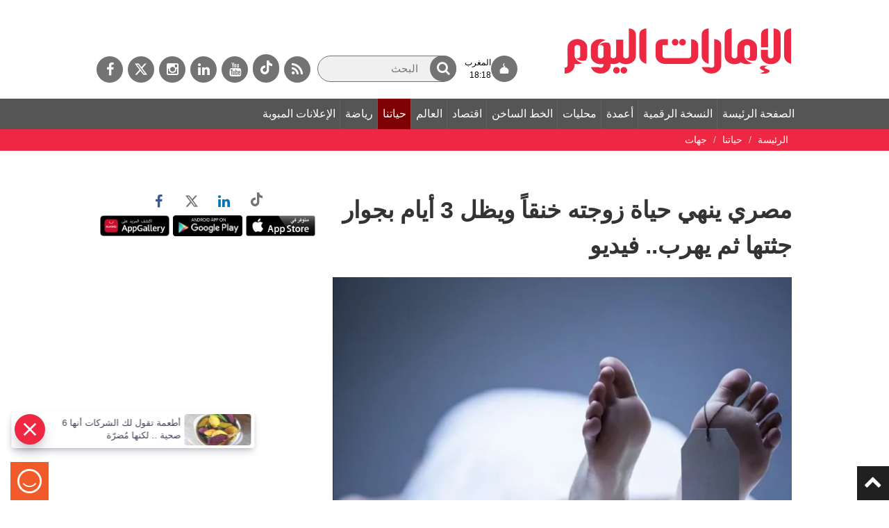

--- FILE ---
content_type: text/html; charset=utf-8
request_url: https://www.google.com/recaptcha/api2/aframe
body_size: 266
content:
<!DOCTYPE HTML><html><head><meta http-equiv="content-type" content="text/html; charset=UTF-8"></head><body><script nonce="yLN4Z-1YuheZhduekyljng">/** Anti-fraud and anti-abuse applications only. See google.com/recaptcha */ try{var clients={'sodar':'https://pagead2.googlesyndication.com/pagead/sodar?'};window.addEventListener("message",function(a){try{if(a.source===window.parent){var b=JSON.parse(a.data);var c=clients[b['id']];if(c){var d=document.createElement('img');d.src=c+b['params']+'&rc='+(localStorage.getItem("rc::a")?sessionStorage.getItem("rc::b"):"");window.document.body.appendChild(d);sessionStorage.setItem("rc::e",parseInt(sessionStorage.getItem("rc::e")||0)+1);localStorage.setItem("rc::h",'1765644773007');}}}catch(b){}});window.parent.postMessage("_grecaptcha_ready", "*");}catch(b){}</script></body></html>

--- FILE ---
content_type: text/css
request_url: https://static.surveysparrow.com/application/fonts/Source_Sans_Pro/index.css
body_size: -128
content:
@font-face {
  font-family: 'Source Sans Pro';
  font-style: normal;
  font-weight: 900;
  font-stretch: 100%;
  src: url(./SourceSansPro-Black.ttf) format('truetype');
  font-display: swap;
}

@font-face {
  font-family: 'Source Sans Pro';
  font-style: normal;
  font-weight: 700;
  font-stretch: 100%;
  src: url(./SourceSansPro-Bold.ttf) format('truetype');
  font-display: swap;
}

@font-face {
  font-family: 'Source Sans Pro';
  font-style: normal;
  font-weight: 200;
  font-stretch: 100%;
  src: url(./SourceSansPro-ExtraLight.ttf) format('truetype');
  font-display: swap;
}

@font-face {
  font-family: 'Source Sans Pro';
  font-style: normal;
  font-weight: 300;
  font-stretch: 100%;
  src: url(./SourceSansPro-Light.ttf) format('truetype');
  font-display: swap;
}

@font-face {
  font-family: 'Source Sans Pro';
  font-style: normal;
  font-weight: 400;
  font-stretch: 100%;
  src: url(./SourceSansPro-Regular.ttf) format('truetype');
  font-display: swap;
}

@font-face {
  font-family: 'Source Sans Pro';
  font-style: normal;
  font-weight: 600;
  font-stretch: 100%;
  src: url(./SourceSansPro-SemiBold.ttf) format('truetype');
  font-display: swap;
}


--- FILE ---
content_type: application/javascript; charset=utf-8
request_url: https://fundingchoicesmessages.google.com/f/AGSKWxUK9-CEBlWYmZXYp_N4h68VnPzFY4u_5bvdofzcRaRte1tsE08gZMO8nk72asvsdir5rKb2rrYpgrkMjrrqq3UuSyo1nvdmWKUuAdDm5lLXpZKKnyYQitwcP-3LUIAu6IHcuB3VAPZ4fEvYhkRLrTTSF0FoSFaB0GtvqyooeucmFT7ZL-oCQkUX6BFO/_/btmads./sponsor-ad_blogads_/468-60./120x600.
body_size: -1292
content:
window['1d9d65cc-2095-4995-a986-c8633584e74f'] = true;

--- FILE ---
content_type: application/javascript
request_url: https://www.emaratalyoum.com/res/js/jquery.form-min.js
body_size: 5785
content:
!function(e){"function"==typeof define&&define.amd?define(["jquery"],e):"object"==typeof module&&module.exports?module.exports=function(t,r){return void 0===r&&(r="undefined"!=typeof window?require("jquery"):require("jquery")(t)),e(r),r}:e(jQuery)}(function(e){"use strict";var t=/\r?\n/g,r={};r.fileapi=void 0!==e('<input type="file">').get(0).files,r.formdata=void 0!==window.FormData;var a=!!e.fn.prop;function n(t){var r=t.data;t.isDefaultPrevented()||(t.preventDefault(),e(t.target).closest("form").ajaxSubmit(r))}function i(t){var r=t.target,a=e(r);if(!a.is("[type=submit],[type=image]")){var n=a.closest("[type=submit]");if(0===n.length)return;r=n[0]}var i=r.form;if(i.clk=r,"image"===r.type)if(void 0!==t.offsetX)i.clk_x=t.offsetX,i.clk_y=t.offsetY;else if("function"==typeof e.fn.offset){var o=a.offset();i.clk_x=t.pageX-o.left,i.clk_y=t.pageY-o.top}else i.clk_x=t.pageX-r.offsetLeft,i.clk_y=t.pageY-r.offsetTop;setTimeout(function(){i.clk=i.clk_x=i.clk_y=null},100)}function o(){if(e.fn.ajaxSubmit.debug){var t="[jquery.form] "+Array.prototype.join.call(arguments,"");window.console&&window.console.log?window.console.log(t):window.opera&&window.opera.postError&&window.opera.postError(t)}}e.fn.attr2=function(){if(!a)return this.attr.apply(this,arguments);var e=this.prop.apply(this,arguments);return e&&e.jquery||"string"==typeof e?e:this.attr.apply(this,arguments)},e.fn.ajaxSubmit=function(t,n,i,s){if(!this.length)return o("ajaxSubmit: skipping submit process - no element selected"),this;var u,c,l,f=this;"function"==typeof t?t={success:t}:"string"==typeof t||!1===t&&arguments.length>0?(t={url:t,data:n,dataType:i},"function"==typeof s&&(t.success=s)):void 0===t&&(t={}),u=t.method||t.type||this.attr2("method"),(l=(l="string"==typeof(c=t.url||this.attr2("action"))?e.trim(c):"")||window.location.href||"")&&(l=(l.match(/^([^#]+)/)||[])[1]),t=e.extend(!0,{url:l,success:e.ajaxSettings.success,type:u||e.ajaxSettings.type,iframeSrc:/^https/i.test(window.location.href||"")?"javascript:false":"about:blank"},t);var d={};if(this.trigger("form-pre-serialize",[this,t,d]),d.veto)return o("ajaxSubmit: submit vetoed via form-pre-serialize trigger"),this;if(t.beforeSerialize&&!1===t.beforeSerialize(this,t))return o("ajaxSubmit: submit aborted via beforeSerialize callback"),this;var p=t.traditional;void 0===p&&(p=e.ajaxSettings.traditional);var m,h=[],v=this.formToArray(t.semantic,h,t.filtering);if(t.data){var g=e.isFunction(t.data)?t.data(v):t.data;t.extraData=g,m=e.param(g,p)}if(t.beforeSubmit&&!1===t.beforeSubmit(v,this,t))return o("ajaxSubmit: submit aborted via beforeSubmit callback"),this;if(this.trigger("form-submit-validate",[v,this,t,d]),d.veto)return o("ajaxSubmit: submit vetoed via form-submit-validate trigger"),this;var x=e.param(v,p);m&&(x=x?x+"&"+m:m),"GET"===t.type.toUpperCase()?(t.url+=(t.url.indexOf("?")>=0?"&":"?")+x,t.data=null):t.data=x;var y=[];if(t.resetForm&&y.push(function(){f.resetForm()}),t.clearForm&&y.push(function(){f.clearForm(t.includeHidden)}),!t.dataType&&t.target){var b=t.success||function(){};y.push(function(r,a,n){var i=arguments,o=t.replaceTarget?"replaceWith":"html";e(t.target)[o](r).each(function(){b.apply(this,i)})})}else t.success&&(e.isArray(t.success)?e.merge(y,t.success):y.push(t.success));if(t.success=function(e,r,a){for(var n=t.context||this,i=0,o=y.length;i<o;i++)y[i].apply(n,[e,r,a||f,f])},t.error){var T=t.error;t.error=function(e,r,a){var n=t.context||this;T.apply(n,[e,r,a,f])}}if(t.complete){var j=t.complete;t.complete=function(e,r){var a=t.context||this;j.apply(a,[e,r,f])}}var w=e("input[type=file]:enabled",this).filter(function(){return""!==e(this).val()}).length>0,S="multipart/form-data",k=f.attr("enctype")===S||f.attr("encoding")===S,D=r.fileapi&&r.formdata;o("fileAPI :"+D);var A,L=(w||k)&&!D;!1!==t.iframe&&(t.iframe||L)?t.closeKeepAlive?e.get(t.closeKeepAlive,function(){A=E(v)}):A=E(v):A=(w||k)&&D?function(r){for(var a=new FormData,n=0;n<r.length;n++)a.append(r[n].name,r[n].value);if(t.extraData){var i=function(r){var a,n,i=e.param(r,t.traditional).split("&"),o=i.length,s=[];for(a=0;a<o;a++)i[a]=i[a].replace(/\+/g," "),n=i[a].split("="),s.push([decodeURIComponent(n[0]),decodeURIComponent(n[1])]);return s}(t.extraData);for(n=0;n<i.length;n++)i[n]&&a.append(i[n][0],i[n][1])}t.data=null;var o=e.extend(!0,{},e.ajaxSettings,t,{contentType:!1,processData:!1,cache:!1,type:u||"POST"});t.uploadProgress&&(o.xhr=function(){var r=e.ajaxSettings.xhr();return r.upload&&r.upload.addEventListener("progress",function(e){var r=0,a=e.loaded||e.position,n=e.total;e.lengthComputable&&(r=Math.ceil(a/n*100)),t.uploadProgress(e,a,n,r)},!1),r});o.data=null;var s=o.beforeSend;return o.beforeSend=function(e,r){t.formData?r.data=t.formData:r.data=a,s&&s.call(this,e,r)},e.ajax(o)}(v):e.ajax(t),f.removeData("jqxhr").data("jqxhr",A);for(var F=0;F<h.length;F++)h[F]=null;return this.trigger("form-submit-notify",[this,t]),this;function E(r){var n,i,s,c,l,d,p,m,v,g,x,y,b=f[0],T=e.Deferred();if(T.abort=function(e){m.abort(e)},r)for(i=0;i<h.length;i++)n=e(h[i]),a?n.prop("disabled",!1):n.removeAttr("disabled");(s=e.extend(!0,{},e.ajaxSettings,t)).context=s.context||s,l="jqFormIO"+(new Date).getTime();var j=b.ownerDocument,w=f.closest("body");if(s.iframeTarget?(g=(d=e(s.iframeTarget,j)).attr2("name"))?l=g:d.attr2("name",l):(d=e('<iframe name="'+l+'" src="'+s.iframeSrc+'" />',j)).css({position:"absolute",top:"-1000px",left:"-1000px"}),p=d[0],m={aborted:0,responseText:null,responseXML:null,status:0,statusText:"n/a",getAllResponseHeaders:function(){},getResponseHeader:function(){},setRequestHeader:function(){},abort:function(t){var r="timeout"===t?"timeout":"aborted";o("aborting upload... "+r),this.aborted=1;try{p.contentWindow.document.execCommand&&p.contentWindow.document.execCommand("Stop")}catch(e){}d.attr("src",s.iframeSrc),m.error=r,s.error&&s.error.call(s.context,m,r,t),c&&e.event.trigger("ajaxError",[m,s,r]),s.complete&&s.complete.call(s.context,m,r)}},(c=s.global)&&0==e.active++&&e.event.trigger("ajaxStart"),c&&e.event.trigger("ajaxSend",[m,s]),s.beforeSend&&!1===s.beforeSend.call(s.context,m,s))return s.global&&e.active--,T.reject(),T;if(m.aborted)return T.reject(),T;(v=b.clk)&&(g=v.name)&&!v.disabled&&(s.extraData=s.extraData||{},s.extraData[g]=v.value,"image"===v.type&&(s.extraData[g+".x"]=b.clk_x,s.extraData[g+".y"]=b.clk_y));var S=1,k=2;function D(e){var t=null;try{e.contentWindow&&(t=e.contentWindow.document)}catch(e){o("cannot get iframe.contentWindow document: "+e)}if(t)return t;try{t=e.contentDocument?e.contentDocument:e.document}catch(r){o("cannot get iframe.contentDocument: "+r),t=e.document}return t}var A=e("meta[name=csrf-token]").attr("content"),L=e("meta[name=csrf-param]").attr("content");function F(){var t=f.attr2("target"),r=f.attr2("action"),a=f.attr("enctype")||f.attr("encoding")||"multipart/form-data";b.setAttribute("target",l),u&&!/post/i.test(u)||b.setAttribute("method","POST"),r!==s.url&&b.setAttribute("action",s.url),s.skipEncodingOverride||u&&!/post/i.test(u)||f.attr({encoding:"multipart/form-data",enctype:"multipart/form-data"}),s.timeout&&(y=setTimeout(function(){x=!0,C(S)},s.timeout));var n=[];try{if(s.extraData)for(var i in s.extraData)s.extraData.hasOwnProperty(i)&&(e.isPlainObject(s.extraData[i])&&s.extraData[i].hasOwnProperty("name")&&s.extraData[i].hasOwnProperty("value")?n.push(e('<input type="hidden" name="'+s.extraData[i].name+'">',j).val(s.extraData[i].value).appendTo(b)[0]):n.push(e('<input type="hidden" name="'+i+'">',j).val(s.extraData[i]).appendTo(b)[0]));s.iframeTarget||d.appendTo(w),p.attachEvent?p.attachEvent("onload",C):p.addEventListener("load",C,!1),setTimeout(function e(){try{var t=D(p).readyState;o("state = "+t),t&&"uninitialized"===t.toLowerCase()&&setTimeout(e,50)}catch(e){o("Server abort: ",e," (",e.name,")"),C(k),y&&clearTimeout(y),y=void 0}},15);try{b.submit()}catch(e){document.createElement("form").submit.apply(b)}}finally{b.setAttribute("action",r),b.setAttribute("enctype",a),t?b.setAttribute("target",t):f.removeAttr("target"),e(n).remove()}}L&&A&&(s.extraData=s.extraData||{},s.extraData[L]=A),s.forceSync?F():setTimeout(F,10);var E,M,O,X=50;function C(t){if(!m.aborted&&!O){if((M=D(p))||(o("cannot access response document"),t=k),t===S&&m)return m.abort("timeout"),void T.reject(m,"timeout");if(t===k&&m)return m.abort("server abort"),void T.reject(m,"error","server abort");if(M&&M.location.href!==s.iframeSrc||x){p.detachEvent?p.detachEvent("onload",C):p.removeEventListener("load",C,!1);var r,a="success";try{if(x)throw"timeout";var n="xml"===s.dataType||M.XMLDocument||e.isXMLDoc(M);if(o("isXml="+n),!n&&window.opera&&(null===M.body||!M.body.innerHTML)&&--X)return o("requeing onLoad callback, DOM not available"),void setTimeout(C,250);var i=M.body?M.body:M.documentElement;m.responseText=i?i.innerHTML:null,m.responseXML=M.XMLDocument?M.XMLDocument:M,n&&(s.dataType="xml"),m.getResponseHeader=function(e){return{"content-type":s.dataType}[e.toLowerCase()]},i&&(m.status=Number(i.getAttribute("status"))||m.status,m.statusText=i.getAttribute("statusText")||m.statusText);var u=(s.dataType||"").toLowerCase(),l=/(json|script|text)/.test(u);if(l||s.textarea){var f=M.getElementsByTagName("textarea")[0];if(f)m.responseText=f.value,m.status=Number(f.getAttribute("status"))||m.status,m.statusText=f.getAttribute("statusText")||m.statusText;else if(l){var h=M.getElementsByTagName("pre")[0],v=M.getElementsByTagName("body")[0];h?m.responseText=h.textContent?h.textContent:h.innerText:v&&(m.responseText=v.textContent?v.textContent:v.innerText)}}else"xml"===u&&!m.responseXML&&m.responseText&&(m.responseXML=q(m.responseText));try{E=N(m,u,s)}catch(e){a="parsererror",m.error=r=e||a}}catch(e){o("error caught: ",e),a="error",m.error=r=e||a}m.aborted&&(o("upload aborted"),a=null),m.status&&(a=m.status>=200&&m.status<300||304===m.status?"success":"error"),"success"===a?(s.success&&s.success.call(s.context,E,"success",m),T.resolve(m.responseText,"success",m),c&&e.event.trigger("ajaxSuccess",[m,s])):a&&(void 0===r&&(r=m.statusText),s.error&&s.error.call(s.context,m,a,r),T.reject(m,"error",r),c&&e.event.trigger("ajaxError",[m,s,r])),c&&e.event.trigger("ajaxComplete",[m,s]),c&&!--e.active&&e.event.trigger("ajaxStop"),s.complete&&s.complete.call(s.context,m,a),O=!0,s.timeout&&clearTimeout(y),setTimeout(function(){s.iframeTarget?d.attr("src",s.iframeSrc):d.remove(),m.responseXML=null},100)}}}var q=e.parseXML||function(e,t){return window.ActiveXObject?((t=new ActiveXObject("Microsoft.XMLDOM")).async="false",t.loadXML(e)):t=(new DOMParser).parseFromString(e,"text/xml"),t&&t.documentElement&&"parsererror"!==t.documentElement.nodeName?t:null},_=e.parseJSON||function(e){return window.eval("("+e+")")},N=function(t,r,a){var n=t.getResponseHeader("content-type")||"",i=("xml"===r||!r)&&n.indexOf("xml")>=0,o=i?t.responseXML:t.responseText;return i&&"parsererror"===o.documentElement.nodeName&&e.error&&e.error("parsererror"),a&&a.dataFilter&&(o=a.dataFilter(o,r)),"string"==typeof o&&(("json"===r||!r)&&n.indexOf("json")>=0?o=_(o):("script"===r||!r)&&n.indexOf("javascript")>=0&&e.globalEval(o)),o};return T}},e.fn.ajaxForm=function(t,r,a,s){if(("string"==typeof t||!1===t&&arguments.length>0)&&(t={url:t,data:r,dataType:a},"function"==typeof s&&(t.success=s)),(t=t||{}).delegation=t.delegation&&e.isFunction(e.fn.on),!t.delegation&&0===this.length){var u={s:this.selector,c:this.context};return!e.isReady&&u.s?(o("DOM not ready, queuing ajaxForm"),e(function(){e(u.s,u.c).ajaxForm(t)}),this):(o("terminating; zero elements found by selector"+(e.isReady?"":" (DOM not ready)")),this)}return t.delegation?(e(document).off("submit.form-plugin",this.selector,n).off("click.form-plugin",this.selector,i).on("submit.form-plugin",this.selector,t,n).on("click.form-plugin",this.selector,t,i),this):this.ajaxFormUnbind().on("submit.form-plugin",t,n).on("click.form-plugin",t,i)},e.fn.ajaxFormUnbind=function(){return this.off("submit.form-plugin click.form-plugin")},e.fn.formToArray=function(t,a,n){var i=[];if(0===this.length)return i;var o,s,u,c,l,f,d,p,m=this[0],h=this.attr("id"),v=t||void 0===m.elements?m.getElementsByTagName("*"):m.elements;if(v&&(v=e.makeArray(v)),h&&(t||/(Edge|Trident)\//.test(navigator.userAgent))&&(o=e(':input[form="'+h+'"]').get()).length&&(v=(v||[]).concat(o)),!v||!v.length)return i;for(e.isFunction(n)&&(v=e.map(v,n)),s=0,d=v.length;s<d;s++)if((c=(f=v[s]).name)&&!f.disabled)if(t&&m.clk&&"image"===f.type)m.clk===f&&(i.push({name:c,value:e(f).val(),type:f.type}),i.push({name:c+".x",value:m.clk_x},{name:c+".y",value:m.clk_y}));else if((l=e.fieldValue(f,!0))&&l.constructor===Array)for(a&&a.push(f),u=0,p=l.length;u<p;u++)i.push({name:c,value:l[u]});else if(r.fileapi&&"file"===f.type){a&&a.push(f);var g=f.files;if(g.length)for(u=0;u<g.length;u++)i.push({name:c,value:g[u],type:f.type});else i.push({name:c,value:"",type:f.type})}else null!=l&&(a&&a.push(f),i.push({name:c,value:l,type:f.type,required:f.required}));if(!t&&m.clk){var x=e(m.clk),y=x[0];(c=y.name)&&!y.disabled&&"image"===y.type&&(i.push({name:c,value:x.val()}),i.push({name:c+".x",value:m.clk_x},{name:c+".y",value:m.clk_y}))}return i},e.fn.formSerialize=function(t){return e.param(this.formToArray(t))},e.fn.fieldSerialize=function(t){var r=[];return this.each(function(){var a=this.name;if(a){var n=e.fieldValue(this,t);if(n&&n.constructor===Array)for(var i=0,o=n.length;i<o;i++)r.push({name:a,value:n[i]});else null!=n&&r.push({name:this.name,value:n})}}),e.param(r)},e.fn.fieldValue=function(t){for(var r=[],a=0,n=this.length;a<n;a++){var i=this[a],o=e.fieldValue(i,t);null==o||o.constructor===Array&&!o.length||(o.constructor===Array?e.merge(r,o):r.push(o))}return r},e.fieldValue=function(r,a){var n=r.name,i=r.type,o=r.tagName.toLowerCase();if(void 0===a&&(a=!0),a&&(!n||r.disabled||"reset"===i||"button"===i||("checkbox"===i||"radio"===i)&&!r.checked||("submit"===i||"image"===i)&&r.form&&r.form.clk!==r||"select"===o&&-1===r.selectedIndex))return null;if("select"===o){var s=r.selectedIndex;if(s<0)return null;for(var u=[],c=r.options,l="select-one"===i,f=l?s+1:c.length,d=l?s:0;d<f;d++){var p=c[d];if(p.selected&&!p.disabled){var m=p.value;if(m||(m=p.attributes&&p.attributes.value&&!p.attributes.value.specified?p.text:p.value),l)return m;u.push(m)}}return u}return e(r).val().replace(t,"\r\n")},e.fn.clearForm=function(t){return this.each(function(){e("input,select,textarea",this).clearFields(t)})},e.fn.clearFields=e.fn.clearInputs=function(t){var r=/^(?:color|date|datetime|email|month|number|password|range|search|tel|text|time|url|week)$/i;return this.each(function(){var a=this.type,n=this.tagName.toLowerCase();r.test(a)||"textarea"===n?this.value="":"checkbox"===a||"radio"===a?this.checked=!1:"select"===n?this.selectedIndex=-1:"file"===a?/MSIE/.test(navigator.userAgent)?e(this).replaceWith(e(this).clone(!0)):e(this).val(""):t&&(!0===t&&/hidden/.test(a)||"string"==typeof t&&e(this).is(t))&&(this.value="")})},e.fn.resetForm=function(){return this.each(function(){var t=e(this),r=this.tagName.toLowerCase();switch(r){case"input":this.checked=this.defaultChecked;case"textarea":return this.value=this.defaultValue,!0;case"option":case"optgroup":var a=t.parents("select");return a.length&&a[0].multiple?"option"===r?this.selected=this.defaultSelected:t.find("option").resetForm():a.resetForm(),!0;case"select":return t.find("option").each(function(e){if(this.selected=this.defaultSelected,this.defaultSelected&&!t[0].multiple)return t[0].selectedIndex=e,!1}),!0;case"label":var n=e(t.attr("for")),i=t.find("input,select,textarea");return n[0]&&i.unshift(n[0]),i.resetForm(),!0;case"form":return("function"==typeof this.reset||"object"==typeof this.reset&&!this.reset.nodeType)&&this.reset(),!0;default:return t.find("form,input,label,select,textarea").resetForm(),!0}})},e.fn.enable=function(e){return void 0===e&&(e=!0),this.each(function(){this.disabled=!e})},e.fn.selected=function(t){return void 0===t&&(t=!0),this.each(function(){var r=this.type;if("checkbox"===r||"radio"===r)this.checked=t;else if("option"===this.tagName.toLowerCase()){var a=e(this).parent("select");t&&a[0]&&"select-one"===a[0].type&&a.find("option").selected(!1),this.selected=t}})},e.fn.ajaxSubmit.debug=!1});

--- FILE ---
content_type: application/javascript; charset=UTF-8
request_url: https://dubaimedia.surveysparrow.com/cdn-cgi/challenge-platform/scripts/jsd/main.js
body_size: 4629
content:
window._cf_chl_opt={xkKZ4:'g'};~function(v4,b,R,B,x,V,C,j){v4=M,function(l,K,vy,v3,W,g){for(vy={l:490,K:436,W:437,g:463,O:442,i:487,J:455,o:495,a:459,E:424,G:516},v3=M,W=l();!![];)try{if(g=parseInt(v3(vy.l))/1+-parseInt(v3(vy.K))/2+-parseInt(v3(vy.W))/3*(-parseInt(v3(vy.g))/4)+-parseInt(v3(vy.O))/5*(-parseInt(v3(vy.i))/6)+parseInt(v3(vy.J))/7*(-parseInt(v3(vy.o))/8)+parseInt(v3(vy.a))/9*(-parseInt(v3(vy.E))/10)+parseInt(v3(vy.G))/11,K===g)break;else W.push(W.shift())}catch(O){W.push(W.shift())}}(v,572760),b=this||self,R=b[v4(497)],B=function(vg,ve,vZ,vt,v5,K,W,g){return vg={l:486,K:466},ve={l:519,K:519,W:509,g:524,O:454,i:509,J:519},vZ={l:500},vt={l:500,K:454,W:476,g:501,O:438,i:476,J:476,o:438,a:471,E:509,G:509,n:509,s:519,h:501,F:471,f:509,m:519,T:509,H:509,Q:524},v5=v4,K=String[v5(vg.l)],W={'h':function(O,vC){return vC={l:446,K:454},null==O?'':W.g(O,6,function(i,v6){return v6=M,v6(vC.l)[v6(vC.K)](i)})},'g':function(O,i,J,v7,o,E,G,s,F,T,H,Q,D,A,P,v0,v1,v2){if(v7=v5,null==O)return'';for(E={},G={},s='',F=2,T=3,H=2,Q=[],D=0,A=0,P=0;P<O[v7(vt.l)];P+=1)if(v0=O[v7(vt.K)](P),Object[v7(vt.W)][v7(vt.g)][v7(vt.O)](E,v0)||(E[v0]=T++,G[v0]=!0),v1=s+v0,Object[v7(vt.i)][v7(vt.g)][v7(vt.O)](E,v1))s=v1;else{if(Object[v7(vt.J)][v7(vt.g)][v7(vt.o)](G,s)){if(256>s[v7(vt.a)](0)){for(o=0;o<H;D<<=1,A==i-1?(A=0,Q[v7(vt.E)](J(D)),D=0):A++,o++);for(v2=s[v7(vt.a)](0),o=0;8>o;D=D<<1.08|1.16&v2,i-1==A?(A=0,Q[v7(vt.G)](J(D)),D=0):A++,v2>>=1,o++);}else{for(v2=1,o=0;o<H;D=D<<1|v2,i-1==A?(A=0,Q[v7(vt.n)](J(D)),D=0):A++,v2=0,o++);for(v2=s[v7(vt.a)](0),o=0;16>o;D=D<<1.8|1.6&v2,A==i-1?(A=0,Q[v7(vt.E)](J(D)),D=0):A++,v2>>=1,o++);}F--,0==F&&(F=Math[v7(vt.s)](2,H),H++),delete G[s]}else for(v2=E[s],o=0;o<H;D=v2&1|D<<1.81,i-1==A?(A=0,Q[v7(vt.E)](J(D)),D=0):A++,v2>>=1,o++);s=(F--,F==0&&(F=Math[v7(vt.s)](2,H),H++),E[v1]=T++,String(v0))}if(''!==s){if(Object[v7(vt.W)][v7(vt.h)][v7(vt.O)](G,s)){if(256>s[v7(vt.a)](0)){for(o=0;o<H;D<<=1,A==i-1?(A=0,Q[v7(vt.n)](J(D)),D=0):A++,o++);for(v2=s[v7(vt.a)](0),o=0;8>o;D=v2&1.45|D<<1,i-1==A?(A=0,Q[v7(vt.G)](J(D)),D=0):A++,v2>>=1,o++);}else{for(v2=1,o=0;o<H;D=D<<1.86|v2,i-1==A?(A=0,Q[v7(vt.G)](J(D)),D=0):A++,v2=0,o++);for(v2=s[v7(vt.F)](0),o=0;16>o;D=v2&1.77|D<<1,i-1==A?(A=0,Q[v7(vt.f)](J(D)),D=0):A++,v2>>=1,o++);}F--,F==0&&(F=Math[v7(vt.m)](2,H),H++),delete G[s]}else for(v2=E[s],o=0;o<H;D=1&v2|D<<1,i-1==A?(A=0,Q[v7(vt.T)](J(D)),D=0):A++,v2>>=1,o++);F--,F==0&&H++}for(v2=2,o=0;o<H;D=D<<1.36|v2&1.19,A==i-1?(A=0,Q[v7(vt.H)](J(D)),D=0):A++,v2>>=1,o++);for(;;)if(D<<=1,i-1==A){Q[v7(vt.T)](J(D));break}else A++;return Q[v7(vt.Q)]('')},'j':function(O,vU,v8){return vU={l:471},v8=v5,O==null?'':O==''?null:W.i(O[v8(vZ.l)],32768,function(i,v9){return v9=v8,O[v9(vU.l)](i)})},'i':function(O,i,J,vv,o,E,G,s,F,T,H,Q,D,A,P,v0,v2,v1){for(vv=v5,o=[],E=4,G=4,s=3,F=[],Q=J(0),D=i,A=1,T=0;3>T;o[T]=T,T+=1);for(P=0,v0=Math[vv(ve.l)](2,2),H=1;H!=v0;v1=D&Q,D>>=1,D==0&&(D=i,Q=J(A++)),P|=H*(0<v1?1:0),H<<=1);switch(P){case 0:for(P=0,v0=Math[vv(ve.K)](2,8),H=1;H!=v0;v1=D&Q,D>>=1,D==0&&(D=i,Q=J(A++)),P|=(0<v1?1:0)*H,H<<=1);v2=K(P);break;case 1:for(P=0,v0=Math[vv(ve.l)](2,16),H=1;v0!=H;v1=D&Q,D>>=1,0==D&&(D=i,Q=J(A++)),P|=(0<v1?1:0)*H,H<<=1);v2=K(P);break;case 2:return''}for(T=o[3]=v2,F[vv(ve.W)](v2);;){if(A>O)return'';for(P=0,v0=Math[vv(ve.K)](2,s),H=1;v0!=H;v1=Q&D,D>>=1,D==0&&(D=i,Q=J(A++)),P|=(0<v1?1:0)*H,H<<=1);switch(v2=P){case 0:for(P=0,v0=Math[vv(ve.K)](2,8),H=1;H!=v0;v1=Q&D,D>>=1,0==D&&(D=i,Q=J(A++)),P|=(0<v1?1:0)*H,H<<=1);o[G++]=K(P),v2=G-1,E--;break;case 1:for(P=0,v0=Math[vv(ve.K)](2,16),H=1;v0!=H;v1=Q&D,D>>=1,D==0&&(D=i,Q=J(A++)),P|=H*(0<v1?1:0),H<<=1);o[G++]=K(P),v2=G-1,E--;break;case 2:return F[vv(ve.g)]('')}if(E==0&&(E=Math[vv(ve.l)](2,s),s++),o[v2])v2=o[v2];else if(G===v2)v2=T+T[vv(ve.O)](0);else return null;F[vv(ve.i)](v2),o[G++]=T+v2[vv(ve.O)](0),E--,T=v2,E==0&&(E=Math[vv(ve.J)](2,s),s++)}}},g={},g[v5(vg.K)]=W.h,g}(),x={},x[v4(493)]='o',x[v4(488)]='s',x[v4(452)]='u',x[v4(447)]='z',x[v4(433)]='n',x[v4(416)]='I',x[v4(514)]='b',V=x,b[v4(526)]=function(K,W,g,O,vH,vw,vT,vN,J,o,E,G,s,h){if(vH={l:444,K:513,W:464,g:444,O:427,i:507,J:445,o:507,a:415,E:528,G:500,n:417,s:491},vw={l:522,K:500,W:511},vT={l:476,K:501,W:438,g:509},vN=v4,null===W||W===void 0)return O;for(J=y(W),K[vN(vH.l)][vN(vH.K)]&&(J=J[vN(vH.W)](K[vN(vH.g)][vN(vH.K)](W))),J=K[vN(vH.O)][vN(vH.i)]&&K[vN(vH.J)]?K[vN(vH.O)][vN(vH.o)](new K[(vN(vH.J))](J)):function(F,vY,T){for(vY=vN,F[vY(vw.l)](),T=0;T<F[vY(vw.K)];F[T]===F[T+1]?F[vY(vw.W)](T+1,1):T+=1);return F}(J),o='nAsAaAb'.split('A'),o=o[vN(vH.a)][vN(vH.E)](o),E=0;E<J[vN(vH.G)];G=J[E],s=z(K,W,G),o(s)?(h=s==='s'&&!K[vN(vH.n)](W[G]),vN(vH.s)===g+G?i(g+G,s):h||i(g+G,W[G])):i(g+G,s),E++);return O;function i(F,T,vI){vI=M,Object[vI(vT.l)][vI(vT.K)][vI(vT.W)](O,T)||(O[T]=[]),O[T][vI(vT.g)](F)}},C=v4(518)[v4(505)](';'),j=C[v4(415)][v4(528)](C),b[v4(477)]=function(l,K,vk,vX,W,g,O,i){for(vk={l:457,K:500,W:500,g:420,O:509,i:441},vX=v4,W=Object[vX(vk.l)](K),g=0;g<W[vX(vk.K)];g++)if(O=W[g],'f'===O&&(O='N'),l[O]){for(i=0;i<K[W[g]][vX(vk.W)];-1===l[O][vX(vk.g)](K[W[g]][i])&&(j(K[W[g]][i])||l[O][vX(vk.O)]('o.'+K[W[g]][i])),i++);}else l[O]=K[W[g]][vX(vk.i)](function(J){return'o.'+J})},Z();function X(g,O,vs,vp,i,J,o,a,E,G,n,s){if(vs={l:480,K:422,W:481,g:512,O:450,i:496,J:412,o:429,a:482,E:467,G:478,n:462,s:435,h:475,F:472,f:532,m:450,T:485,H:494,Q:450,k:498,D:527,d:523,A:515,P:520,v0:428,v1:430,v2:508,vh:466},vp=v4,!L(.01))return![];J=(i={},i[vp(vs.l)]=g,i[vp(vs.K)]=O,i);try{o=b[vp(vs.W)],a=vp(vs.g)+b[vp(vs.O)][vp(vs.i)]+vp(vs.J)+o.r+vp(vs.o),E=new b[(vp(vs.a))](),E[vp(vs.E)](vp(vs.G),a),E[vp(vs.n)]=2500,E[vp(vs.s)]=function(){},G={},G[vp(vs.h)]=b[vp(vs.O)][vp(vs.F)],G[vp(vs.f)]=b[vp(vs.m)][vp(vs.T)],G[vp(vs.H)]=b[vp(vs.Q)][vp(vs.k)],G[vp(vs.D)]=b[vp(vs.O)][vp(vs.d)],n=G,s={},s[vp(vs.A)]=J,s[vp(vs.P)]=n,s[vp(vs.v0)]=vp(vs.v1),E[vp(vs.v2)](B[vp(vs.vh)](s))}catch(h){}}function I(vi,vl,l){return vi={l:481,K:418},vl=v4,l=b[vl(vi.l)],Math[vl(vi.K)](+atob(l.t))}function L(l,vO,vM){return vO={l:469},vM=v4,Math[vM(vO.l)]()<l}function U(vD,vx,W,g,O,i,J){vx=(vD={l:499,K:525,W:456,g:460,O:517,i:443,J:413,o:434,a:448,E:449,G:510,n:443,s:489},v4);try{return W=R[vx(vD.l)](vx(vD.K)),W[vx(vD.W)]=vx(vD.g),W[vx(vD.O)]='-1',R[vx(vD.i)][vx(vD.J)](W),g=W[vx(vD.o)],O={},O=cJDYB1(g,g,'',O),O=cJDYB1(g,g[vx(vD.a)]||g[vx(vD.E)],'n.',O),O=cJDYB1(g,W[vx(vD.G)],'d.',O),R[vx(vD.n)][vx(vD.s)](W),i={},i.r=O,i.e=null,i}catch(o){return J={},J.r={},J.e=o,J}}function e(W,g,M1,vz,O,i,J){if(M1={l:458,K:468,W:502,g:428,O:506,i:504,J:470,o:423,a:506,E:422,G:484,n:470},vz=v4,O=vz(M1.l),!W[vz(M1.K)])return;g===vz(M1.W)?(i={},i[vz(M1.g)]=O,i[vz(M1.O)]=W.r,i[vz(M1.i)]=vz(M1.W),b[vz(M1.J)][vz(M1.o)](i,'*')):(J={},J[vz(M1.g)]=O,J[vz(M1.a)]=W.r,J[vz(M1.i)]=vz(M1.E),J[vz(M1.G)]=g,b[vz(M1.n)][vz(M1.o)](J,'*'))}function y(l,vm,vL,K){for(vm={l:464,K:457,W:425},vL=v4,K=[];null!==l;K=K[vL(vm.l)](Object[vL(vm.K)](l)),l=Object[vL(vm.W)](l));return K}function S(l,K,vh,vR){return vh={l:419,K:419,W:476,g:439,O:438,i:420,J:453},vR=v4,K instanceof l[vR(vh.l)]&&0<l[vR(vh.K)][vR(vh.W)][vR(vh.g)][vR(vh.O)](K)[vR(vh.i)](vR(vh.J))}function z(l,K,W,vf,vB,g){vB=(vf={l:451,K:427,W:521,g:427,O:414},v4);try{return K[W][vB(vf.l)](function(){}),'p'}catch(O){}try{if(K[W]==null)return K[W]===void 0?'u':'x'}catch(i){return'i'}return l[vB(vf.K)][vB(vf.W)](K[W])?'a':K[W]===l[vB(vf.g)]?'E':!0===K[W]?'T':!1===K[W]?'F':(g=typeof K[W],vB(vf.O)==g?S(l,K[W])?'N':'f':V[g]||'?')}function Z(M0,vP,vq,vu,l,K,W,g,O){if(M0={l:481,K:468,W:432,g:461,O:531,i:483,J:465,o:465},vP={l:432,K:461,W:465},vq={l:479},vu=v4,l=b[vu(M0.l)],!l)return;if(!N())return;(K=![],W=l[vu(M0.K)]===!![],g=function(vV,i){if(vV=vu,!K){if(K=!![],!N())return;i=U(),Y(i.r,function(J){e(l,J)}),i.e&&X(vV(vq.l),i.e)}},R[vu(M0.W)]!==vu(M0.g))?g():b[vu(M0.O)]?R[vu(M0.O)](vu(M0.i),g):(O=R[vu(M0.J)]||function(){},R[vu(M0.o)]=function(vS){vS=vu,O(),R[vS(vP.l)]!==vS(vP.K)&&(R[vS(vP.W)]=O,g())})}function N(vJ,vK,l,K,W){return vJ={l:418,K:529},vK=v4,l=3600,K=I(),W=Math[vK(vJ.l)](Date[vK(vJ.K)]()/1e3),W-K>l?![]:!![]}function M(l,K,W){return W=v(),M=function(c,b,r){return c=c-412,r=W[c],r},M(l,K)}function Y(l,K,vG,vE,va,vo,vW,W,g,O){vG={l:481,K:533,W:450,g:482,O:467,i:478,J:512,o:496,a:492,E:468,G:462,n:435,s:530,h:431,F:503,f:503,m:473,T:503,H:473,Q:468,k:508,D:466,d:421},vE={l:440},va={l:474,K:474,W:502,g:426,O:474},vo={l:462},vW=v4,W=b[vW(vG.l)],console[vW(vG.K)](b[vW(vG.W)]),g=new b[(vW(vG.g))](),g[vW(vG.O)](vW(vG.i),vW(vG.J)+b[vW(vG.W)][vW(vG.o)]+vW(vG.a)+W.r),W[vW(vG.E)]&&(g[vW(vG.G)]=5e3,g[vW(vG.n)]=function(vc){vc=vW,K(vc(vo.l))}),g[vW(vG.s)]=function(vb){vb=vW,g[vb(va.l)]>=200&&g[vb(va.K)]<300?K(vb(va.W)):K(vb(va.g)+g[vb(va.O)])},g[vW(vG.h)]=function(vr){vr=vW,K(vr(vE.l))},O={'t':I(),'lhr':R[vW(vG.F)]&&R[vW(vG.f)][vW(vG.m)]?R[vW(vG.T)][vW(vG.H)]:'','api':W[vW(vG.Q)]?!![]:![],'payload':l},g[vW(vG.k)](B[vW(vG.D)](JSON[vW(vG.d)](O)))}function v(M2){return M2='/cdn-cgi/challenge-platform/h/,getOwnPropertyNames,boolean,errorInfoObject,3901832QvlCGQ,tabIndex,_cf_chl_opt;XQlKq9;mpuA2;BYBs3;bqzg9;gtpfA4;SZQFk7;rTYyd6;gTvhm6;ubgT9;JrBNE9;NgAVk0;YBjhw4;WvQh6;cJDYB1;Qgcf5;eHVD2;VJwN2,pow,chctx,isArray,sort,gRjkt7,join,iframe,cJDYB1,chlApiClientVersion,bind,now,onload,addEventListener,chlApiUrl,log,/b/ov1/0.8945013754810793:1765643289:xjkVxP9aPtFzDoXSUPRRp3Qyad7pMRWubQ1GTYYDJCU/,appendChild,function,includes,bigint,isNaN,floor,Function,indexOf,stringify,error,postMessage,90SNQtMm,getPrototypeOf,http-code:,Array,source,/invisible/jsd,jsd,onerror,readyState,number,contentWindow,ontimeout,707528DfqRQR,2257398cGygIU,call,toString,xhr-error,map,10EnJBMR,body,Object,Set,fARuX$o9jKQweViLnhIdU+B-Ga46xHlsmp3OT2g017k8NzSYyqEJFDCPr5ZbWtcvM,symbol,clientInformation,navigator,_cf_chl_opt,catch,undefined,[native code],charAt,7HcuMzw,style,keys,cloudflare-invisible,299385FBAoKO,display: none,loading,timeout,4HqLFtd,concat,onreadystatechange,YAzkZYFSm,open,api,random,parent,charCodeAt,vKoX8,href,status,chlApiSitekey,prototype,Qgcf5,POST,error on cf_chl_props,msg,__CF$cv$params,XMLHttpRequest,DOMContentLoaded,detail,gKwbC5,fromCharCode,284358lpXGtW,string,removeChild,250397JcOFqS,d.cookie,/jsd/oneshot/5eaf848a0845/0.8945013754810793:1765643289:xjkVxP9aPtFzDoXSUPRRp3Qyad7pMRWubQ1GTYYDJCU/,object,chlApiRumWidgetAgeMs,1811616dOFsKe,xkKZ4,document,hhzn3,createElement,length,hasOwnProperty,success,location,event,split,sid,from,send,push,contentDocument,splice'.split(','),v=function(){return M2},v()}}()